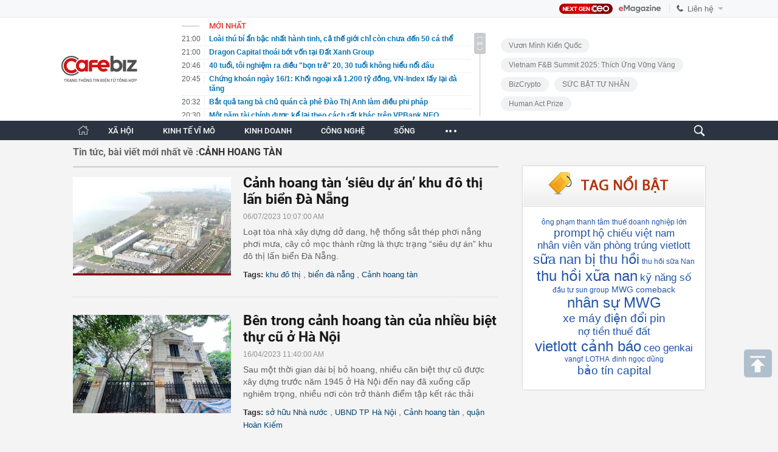

--- FILE ---
content_type: text/html; charset=utf-8
request_url: https://cafebiz.vn/ajaxData/TinMoiOnHeader.chn
body_size: 2710
content:
<li>
            <a href="/loai-thu-bi-an-bac-nhat-hanh-tinh-ca-the-gioi-chi-con-chua-den-50-ca-the-176260116190342301.chn" title="Loài thú bí ẩn bậc nhất hành tinh, cả thế giới chỉ còn chưa đến 50 cá thể">
                <span class="time">21:00</span>
                <span class="text">Loài thú bí ẩn bậc nhất hành tinh, cả thế giới chỉ còn chưa đến 50 cá thể</span>
            </a>
        </li>
            <li>
            <a href="/dragon-capital-thoai-bot-von-tai-dat-xanh-group-176260116184348393.chn" title="Dragon Capital thoái bớt vốn tại Đất Xanh Group">
                <span class="time">21:00</span>
                <span class="text">Dragon Capital thoái bớt vốn tại Đất Xanh Group</span>
            </a>
        </li>
            <li>
            <a href="/40-tuoi-toi-nghiem-ra-dieu-bon-tre-20-30-tuoi-khong-hieu-noi-dau-17626011618381431.chn" title="40 tuổi, tôi nghiệm ra điều &quot;bọn trẻ&quot; 20, 30 tuổi không hiểu nổi đâu">
                <span class="time">20:46</span>
                <span class="text">40 tuổi, tôi nghiệm ra điều &quot;bọn trẻ&quot; 20, 30 tuổi không hiểu nổi đâu</span>
            </a>
        </li>
            <li>
            <a href="/chung-khoan-ngay-16-1-khoi-ngoai-xa-1200-ty-dong-vn-index-lay-lai-da-tang-176260116184306318.chn" title="Chứng khoán ngày 16/1: Khối ngoại xả 1.200 tỷ đồng, VN-Index lấy lại đà tăng">
                <span class="time">20:45</span>
                <span class="text">Chứng khoán ngày 16/1: Khối ngoại xả 1.200 tỷ đồng, VN-Index lấy lại đà tăng</span>
            </a>
        </li>
            <li>
            <a href="/bat-qua-tang-ba-chu-quan-ca-phe-dao-thi-anh-lam-dieu-phi-phap-176260116183339323.chn" title="Bắt quả tang bà chủ quán cà phê Đào Thị Anh làm điều phi pháp">
                <span class="time">20:32</span>
                <span class="text">Bắt quả tang bà chủ quán cà phê Đào Thị Anh làm điều phi pháp</span>
            </a>
        </li>
            <li>
            <a href="/mot-nam-tai-chinh-duoc-ke-lai-theo-cach-rat-khac-tren-vpbank-neo-176260116200156952.chn" title="Một năm tài chính được kể lại theo cách rất khác trên VPBank NEO">
                <span class="time">20:30</span>
                <span class="text">Một năm tài chính được kể lại theo cách rất khác trên VPBank NEO</span>
            </a>
        </li>
            <li>
            <a href="/ho-tro-phap-ly-cho-doanh-nghiep-nho-va-vua-den-nam-2030-176260116184228392.chn" title="Hỗ trợ pháp lý cho doanh nghiệp nhỏ và vừa đến năm 2030">
                <span class="time">20:30</span>
                <span class="text">Hỗ trợ pháp lý cho doanh nghiệp nhỏ và vừa đến năm 2030</span>
            </a>
        </li>
            <li>
            <a href="/xu-phat-loat-doanh-nghiep-lien-quan-den-wto-176260116184130331.chn" title="Xử phạt loạt doanh nghiệp liên quan đến WTO">
                <span class="time">20:15</span>
                <span class="text">Xử phạt loạt doanh nghiệp liên quan đến WTO</span>
            </a>
        </li>
            <li>
            <a href="/cuoc-song-cua-ngoc-hoang-quoc-khanh-sau-khi-chuyen-den-o-nha-nguoi-quen-176260116183141634.chn" title="Cuộc sống của “Ngọc hoàng” Quốc Khánh sau khi chuyển đến ở nhà người quen">
                <span class="time">20:15</span>
                <span class="text">Cuộc sống của “Ngọc hoàng” Quốc Khánh sau khi chuyển đến ở nhà người quen</span>
            </a>
        </li>
            <li>
            <a href="/ho-kinh-doanh-loay-hoay-khi-khach-chuyen-khoan-ca-tien-hang-lan-phi-ship-176260116183945615.chn" title="Hộ kinh doanh loay hoay khi khách chuyển khoản cả tiền hàng lẫn phí ship">
                <span class="time">20:00</span>
                <span class="text">Hộ kinh doanh loay hoay khi khách chuyển khoản cả tiền hàng lẫn phí ship</span>
            </a>
        </li>
            <li>
            <a href="/khoi-to-nguyen-bich-hang-sinh-nam-2008-va-nhieu-nguoi-khac-176260116182954838.chn" title="Khởi tố Nguyễn Bích Hằng sinh năm 2008 và nhiều người khác">
                <span class="time">20:00</span>
                <span class="text">Khởi tố Nguyễn Bích Hằng sinh năm 2008 và nhiều người khác</span>
            </a>
        </li>
            <li>
            <a href="/thanh-vien-hd-mon-duoc-giao-dat-canh-khu-do-thi-olympic-cua-vingroup-de-lam-nha-lien-ke-176260116183850852.chn" title="Thành viên HD Mon được giao đất cạnh khu đô thị Olympic của Vingroup để làm nhà liền kề">
                <span class="time">19:45</span>
                <span class="text">Thành viên HD Mon được giao đất cạnh khu đô thị Olympic của Vingroup để làm nhà liền kề</span>
            </a>
        </li>
            <li>
            <a href="/ha-noi-bat-dau-su-dung-camera-ai-phat-nguoi-de-xu-ly-hang-loat-vi-pham-duoi-day-176260116182500156.chn" title="Hà Nội bắt đầu sử dụng camera AI &quot;phạt nguội&quot; để xử lý hàng loạt vi phạm dưới đây">
                <span class="time">19:45</span>
                <span class="text">Hà Nội bắt đầu sử dụng camera AI &quot;phạt nguội&quot; để xử lý hàng loạt vi phạm dưới đây</span>
            </a>
        </li>
            <li>
            <a href="/thong-doc-nguyen-thi-hong-noi-ve-anh-huong-cua-tri-tue-nhan-tao-ai-doi-voi-chinh-sach-tien-te-va-kinh-te-vi-mo-176260116183815757.chn" title="Thống đốc Nguyễn Thị Hồng nói về ảnh hưởng của trí tuệ nhân tạo (AI) đối với chính sách tiền tệ và kinh tế vĩ mô">
                <span class="time">19:30</span>
                <span class="text">Thống đốc Nguyễn Thị Hồng nói về ảnh hưởng của trí tuệ nhân tạo (AI) đối với chính sách tiền tệ và kinh tế vĩ mô</span>
            </a>
        </li>
            <li>
            <a href="/thuong-lam-4-viec-nay-khi-di-thang-may-chinh-la-bieu-hien-cua-eq-thap-176260116182222506.chn" title="Thường làm 4 việc này khi đi thang máy chính là biểu hiện của EQ thấp">
                <span class="time">19:29</span>
                <span class="text">Thường làm 4 việc này khi đi thang máy chính là biểu hiện của EQ thấp</span>
            </a>
        </li>
            <li>
            <a href="/cam-cua-mc-giau-nhat-showbiz-so-huu-khoi-tai-san-188-nghin-ty-va-hon-70-can-nha-176260116182012253.chn" title="&quot;Cấm cửa&quot; MC giàu nhất showbiz sở hữu khối tài sản 188 nghìn tỷ và hơn 70 căn nhà">
                <span class="time">19:16</span>
                <span class="text">&quot;Cấm cửa&quot; MC giàu nhất showbiz sở hữu khối tài sản 188 nghìn tỷ và hơn 70 căn nhà</span>
            </a>
        </li>
            <li>
            <a href="/viet-nam-se-co-them-mot-khu-do-thi-the-thao-olympic-rong-3400-ha-du-dieu-kien-dang-cai-sea-games-asiad-176260116183747085.chn" title="Việt Nam sẽ có thêm một khu đô thị thể thao Olympic rộng 3.400 ha, đủ điều kiện đăng cai SEA Games, ASIAD">
                <span class="time">19:15</span>
                <span class="text">Việt Nam sẽ có thêm một khu đô thị thể thao Olympic rộng 3.400 ha, đủ điều kiện đăng cai SEA Games, ASIAD</span>
            </a>
        </li>
            <li>
            <a href="/gap-lanh-dao-tinh-rong-nhat-viet-nam-tap-doan-tt-cua-bau-hien-bay-to-mong-muon-dac-biet-176260116183707303.chn" title="Gặp lãnh đạo tỉnh rộng nhất Việt Nam, Tập đoàn T&amp;T của bầu Hiển bày tỏ mong muốn đặc biệt">
                <span class="time">19:00</span>
                <span class="text">Gặp lãnh đạo tỉnh rộng nhất Việt Nam, Tập đoàn T&amp;T của bầu Hiển bày tỏ mong muốn đặc biệt</span>
            </a>
        </li>
            <li>
            <a href="/ha-mom-nhin-can-nha-dat-nhat-the-gioi-moi-goc-vuong-la-1-tuyet-tac-the-ky-17626011618182573.chn" title="Há mồm nhìn căn nhà đắt nhất thế giới, mỗi góc vuông là 1 tuyệt tác thế kỷ">
                <span class="time">19:00</span>
                <span class="text">Há mồm nhìn căn nhà đắt nhất thế giới, mỗi góc vuông là 1 tuyệt tác thế kỷ</span>
            </a>
        </li>
            <li>
            <a href="/sau-thuong-hai-mot-thuong-hieu-thoi-trang-viet-he-lo-ke-hoach-go-global-176260116184119236.chn" title="Sau Thượng Hải, một thương hiệu thời trang Việt hé lộ kế hoạch “go global”">
                <span class="time">18:40</span>
                <span class="text">Sau Thượng Hải, một thương hiệu thời trang Việt hé lộ kế hoạch “go global”</span>
            </a>
        </li>
    <!--s: 16/01/2026 21:01:01-->  <!--CachedInfo:LastModifiedDate: 16/01/2026 21:01:01 | TimeCD: -->

--- FILE ---
content_type: text/html; charset=utf-8
request_url: https://cafebiz.vn/ajax/getTagHighlight.html
body_size: 1564
content:
{"data":[{"Avatar":null,"Code":null,"CountNews":0,"Cover":null,"CreatedBy":"lethanhhuyen","CreatedDate":"2026-01-16T17:40:29","Description":"\u00f4ng ph\u1ea1m thanh t\u00e2m","EditedBy":null,"Id":1305235,"Invisibled":false,"IsAmp":false,"IsHotTag":false,"IsThread":false,"ModifiedDate":"0001-01-01T00:00:00","Name":"\u00f4ng ph\u1ea1m thanh t\u00e2m","NewsCount":0,"NewsCoverId":0,"ParentId":0,"Priority":0,"SiteId":176,"SourceUrl":null,"Status":0,"SubTitle":null,"TagContent":null,"TagInit":null,"TagMetaContent":null,"TagMetaKeyword":null,"TagRelation":[],"TagTitle":null,"TemplateId":0,"Type":0,"UnsignName":null,"Url":"ong-pham-thanh-tam.html","ZoneId":17647,"ZoneName":"Kinh doanh"},{"Avatar":null,"Code":null,"CountNews":0,"Cover":null,"CreatedBy":"lethanhhuyen","CreatedDate":"2026-01-16T17:40:22","Description":"thu\u1ebf doanh nghi\u1ec7p l\u1edbn","EditedBy":null,"Id":1305234,"Invisibled":false,"IsAmp":false,"IsHotTag":false,"IsThread":false,"ModifiedDate":"0001-01-01T00:00:00","Name":"thu\u1ebf doanh nghi\u1ec7p l\u1edbn","NewsCount":0,"NewsCoverId":0,"ParentId":0,"Priority":0,"SiteId":176,"SourceUrl":null,"Status":0,"SubTitle":null,"TagContent":null,"TagInit":null,"TagMetaContent":null,"TagMetaKeyword":null,"TagRelation":[],"TagTitle":null,"TemplateId":0,"Type":0,"UnsignName":null,"Url":"thue-doanh-nghiep-lon.html","ZoneId":17647,"ZoneName":"Kinh doanh"},{"Avatar":null,"Code":null,"CountNews":0,"Cover":null,"CreatedBy":"dohueanh","CreatedDate":"2026-01-16T09:58:40","Description":"prompt","EditedBy":null,"Id":1305094,"Invisibled":false,"IsAmp":false,"IsHotTag":false,"IsThread":false,"ModifiedDate":"0001-01-01T00:00:00","Name":"prompt","NewsCount":0,"NewsCoverId":0,"ParentId":0,"Priority":0,"SiteId":176,"SourceUrl":null,"Status":0,"SubTitle":null,"TagContent":null,"TagInit":null,"TagMetaContent":null,"TagMetaKeyword":null,"TagRelation":[],"TagTitle":null,"TemplateId":0,"Type":0,"UnsignName":null,"Url":"prompt.html","ZoneId":17649,"ZoneName":"C\u00f4ng ngh\u1ec7"},{"Avatar":null,"CountNews":0,"Cover":null,"CreatedBy":"nguyenminhnguyet","CreatedDate":"2026-01-16T07:19:25","Description":"h\u1ed9 chi\u1ebfu vi\u1ec7t nam","EditedBy":null,"Id":1305051,"Invisibled":false,"IsAmp":false,"IsHotTag":false,"IsThread":false,"ModifiedDate":"0001-01-01T00:00:00","Name":"h\u1ed9 chi\u1ebfu vi\u1ec7t nam","NewsCount":0,"NewsCoverId":0,"ParentId":0,"Priority":0,"SiteId":176,"SourceUrl":null,"Status":0,"SubTitle":null,"TagContent":null,"TagInit":null,"TagMetaContent":null,"TagMetaKeyword":null,"TagRelation":[],"TagTitle":null,"TemplateId":0,"Type":0,"UnsignName":null,"Url":"ho-chieu-viet-nam.html","ZoneId":0,"ZoneName":""},{"Avatar":null,"Code":null,"CountNews":0,"Cover":null,"CreatedBy":"thuyhanh","CreatedDate":"2026-01-15T13:49:24","Description":"nh\u00e2n vi\u00ean v\u0103n ph\u00f2ng tr\u00fang vietlott","EditedBy":null,"Id":1304959,"Invisibled":false,"IsAmp":false,"IsHotTag":false,"IsThread":false,"ModifiedDate":"0001-01-01T00:00:00","Name":"nh\u00e2n vi\u00ean v\u0103n ph\u00f2ng tr\u00fang vietlott","NewsCount":0,"NewsCoverId":0,"ParentId":0,"Priority":0,"SiteId":176,"SourceUrl":null,"Status":0,"SubTitle":null,"TagContent":null,"TagInit":null,"TagMetaContent":null,"TagMetaKeyword":null,"TagRelation":[],"TagTitle":null,"TemplateId":0,"Type":0,"UnsignName":null,"Url":"nhan-vien-van-phong-trung-vietlott.html","ZoneId":17647,"ZoneName":"Kinh doanh"},{"Avatar":null,"CountNews":0,"Cover":null,"CreatedBy":"thuyhanh","CreatedDate":"2026-01-15T11:45:35","Description":"s\u1eefa nan b\u1ecb thu h\u1ed3i","EditedBy":null,"Id":1304944,"Invisibled":false,"IsAmp":false,"IsHotTag":false,"IsThread":false,"ModifiedDate":"0001-01-01T00:00:00","Name":"s\u1eefa nan b\u1ecb thu h\u1ed3i","NewsCount":0,"NewsCoverId":0,"ParentId":0,"Priority":0,"SiteId":176,"SourceUrl":null,"Status":0,"SubTitle":null,"TagContent":null,"TagInit":null,"TagMetaContent":null,"TagMetaKeyword":null,"TagRelation":[],"TagTitle":null,"TemplateId":0,"Type":0,"UnsignName":null,"Url":"sua-nan-bi-thu-hoi.html","ZoneId":17647,"ZoneName":"Kinh doanh"},{"Avatar":null,"Code":null,"CountNews":0,"Cover":null,"CreatedBy":"thuyhanh","CreatedDate":"2026-01-15T11:45:19","Description":"thu h\u1ed3i s\u1eefa Nan","EditedBy":null,"Id":1304943,"Invisibled":false,"IsAmp":false,"IsHotTag":false,"IsThread":false,"ModifiedDate":"0001-01-01T00:00:00","Name":"thu h\u1ed3i s\u1eefa Nan","NewsCount":0,"NewsCoverId":0,"ParentId":0,"Priority":0,"SiteId":176,"SourceUrl":null,"Status":0,"SubTitle":null,"TagContent":null,"TagInit":null,"TagMetaContent":null,"TagMetaKeyword":null,"TagRelation":[],"TagTitle":null,"TemplateId":0,"Type":0,"UnsignName":null,"Url":"thu-hoi-sua-nan.html","ZoneId":17647,"ZoneName":"Kinh doanh"},{"Avatar":null,"CountNews":0,"Cover":null,"CreatedBy":"thuyhanh","CreatedDate":"2026-01-15T11:45:13","Description":"thu h\u1ed3i x\u1eefa nan","EditedBy":null,"Id":1304942,"Invisibled":false,"IsAmp":false,"IsHotTag":false,"IsThread":false,"ModifiedDate":"0001-01-01T00:00:00","Name":"thu h\u1ed3i x\u1eefa nan","NewsCount":0,"NewsCoverId":0,"ParentId":0,"Priority":0,"SiteId":176,"SourceUrl":null,"Status":0,"SubTitle":null,"TagContent":null,"TagInit":null,"TagMetaContent":null,"TagMetaKeyword":null,"TagRelation":[],"TagTitle":null,"TemplateId":0,"Type":0,"UnsignName":null,"Url":"thu-hoi-xua-nan.html","ZoneId":17647,"ZoneName":"Kinh doanh"},{"Avatar":null,"Code":null,"CountNews":0,"Cover":null,"CreatedBy":"nguyenminhnguyet","CreatedDate":"2026-01-15T11:08:54","Description":"k\u1ef9 n\u0103ng s\u1ed1","EditedBy":null,"Id":1304928,"Invisibled":false,"IsAmp":false,"IsHotTag":false,"IsThread":false,"ModifiedDate":"0001-01-01T00:00:00","Name":"k\u1ef9 n\u0103ng s\u1ed1","NewsCount":0,"NewsCoverId":0,"ParentId":0,"Priority":0,"SiteId":176,"SourceUrl":null,"Status":0,"SubTitle":null,"TagContent":null,"TagInit":null,"TagMetaContent":null,"TagMetaKeyword":null,"TagRelation":[],"TagTitle":null,"TemplateId":0,"Type":0,"UnsignName":null,"Url":"ky-nang-so.html","ZoneId":17650,"ZoneName":"S\u1ed1ng"},{"Avatar":null,"Code":null,"CountNews":0,"Cover":null,"CreatedBy":"lethanhhuyen","CreatedDate":"2026-01-15T11:04:42","Description":"\u0111\u1ea7u t\u01b0 sun group","EditedBy":null,"Id":1304927,"Invisibled":false,"IsAmp":false,"IsHotTag":false,"IsThread":false,"ModifiedDate":"0001-01-01T00:00:00","Name":"\u0111\u1ea7u t\u01b0 sun group","NewsCount":0,"NewsCoverId":0,"ParentId":0,"Priority":0,"SiteId":176,"SourceUrl":null,"Status":0,"SubTitle":null,"TagContent":null,"TagInit":null,"TagMetaContent":null,"TagMetaKeyword":null,"TagRelation":[],"TagTitle":null,"TemplateId":0,"Type":0,"UnsignName":null,"Url":"dau-tu-sun-group.html","ZoneId":17647,"ZoneName":"Kinh doanh"},{"Avatar":null,"CountNews":0,"Cover":null,"CreatedBy":"thuyhanh","CreatedDate":"2026-01-15T09:13:02","Description":"MWG comeback","EditedBy":null,"Id":1304885,"Invisibled":false,"IsAmp":false,"IsHotTag":false,"IsThread":false,"ModifiedDate":"0001-01-01T00:00:00","Name":"MWG comeback","NewsCount":0,"NewsCoverId":0,"ParentId":0,"Priority":0,"SiteId":176,"SourceUrl":null,"Status":0,"SubTitle":null,"TagContent":null,"TagInit":null,"TagMetaContent":null,"TagMetaKeyword":null,"TagRelation":[],"TagTitle":null,"TemplateId":0,"Type":0,"UnsignName":null,"Url":"mwg-comeback.html","ZoneId":17647,"ZoneName":"Kinh doanh"},{"Avatar":null,"Code":null,"CountNews":0,"Cover":null,"CreatedBy":"thuyhanh","CreatedDate":"2026-01-15T09:12:56","Description":"nh\u00e2n s\u1ef1 MWG","EditedBy":null,"Id":1304884,"Invisibled":false,"IsAmp":false,"IsHotTag":false,"IsThread":false,"ModifiedDate":"0001-01-01T00:00:00","Name":"nh\u00e2n s\u1ef1 MWG","NewsCount":0,"NewsCoverId":0,"ParentId":0,"Priority":0,"SiteId":176,"SourceUrl":null,"Status":0,"SubTitle":null,"TagContent":null,"TagInit":null,"TagMetaContent":null,"TagMetaKeyword":null,"TagRelation":[],"TagTitle":null,"TemplateId":0,"Type":0,"UnsignName":null,"Url":"nhan-su-mwg.html","ZoneId":17647,"ZoneName":"Kinh doanh"},{"Avatar":null,"Code":null,"CountNews":0,"Cover":null,"CreatedBy":"minhquan","CreatedDate":"2026-01-15T09:01:47","Description":"xe m\u00e1y \u0111i\u1ec7n \u0111\u1ed5i pin","EditedBy":null,"Id":1304882,"Invisibled":false,"IsAmp":false,"IsHotTag":false,"IsThread":false,"ModifiedDate":"0001-01-01T00:00:00","Name":"xe m\u00e1y \u0111i\u1ec7n \u0111\u1ed5i pin","NewsCount":0,"NewsCoverId":0,"ParentId":0,"Priority":0,"SiteId":176,"SourceUrl":null,"Status":0,"SubTitle":null,"TagContent":null,"TagInit":null,"TagMetaContent":null,"TagMetaKeyword":null,"TagRelation":[],"TagTitle":null,"TemplateId":0,"Type":0,"UnsignName":null,"Url":"xe-may-dien-doi-pin.html","ZoneId":17647,"ZoneName":"Kinh doanh"},{"Avatar":null,"Code":null,"CountNews":0,"Cover":null,"CreatedBy":"lethanhhuyen","CreatedDate":"2026-01-14T14:27:24","Description":"n\u1ee3 ti\u1ec1n thu\u1ebf \u0111\u1ea5t","EditedBy":null,"Id":1304767,"Invisibled":false,"IsAmp":false,"IsHotTag":false,"IsThread":false,"ModifiedDate":"0001-01-01T00:00:00","Name":"n\u1ee3 ti\u1ec1n thu\u1ebf \u0111\u1ea5t","NewsCount":0,"NewsCoverId":0,"ParentId":0,"Priority":0,"SiteId":176,"SourceUrl":null,"Status":0,"SubTitle":null,"TagContent":null,"TagInit":null,"TagMetaContent":null,"TagMetaKeyword":null,"TagRelation":[],"TagTitle":null,"TemplateId":0,"Type":0,"UnsignName":null,"Url":"no-tien-thue-dat.html","ZoneId":17647,"ZoneName":"Kinh doanh"},{"Avatar":null,"Code":null,"CountNews":0,"Cover":null,"CreatedBy":"thuyhanh","CreatedDate":"2026-01-14T12:06:58","Description":"vietlott c\u1ea3nh b\u00e1o","EditedBy":null,"Id":1304736,"Invisibled":false,"IsAmp":false,"IsHotTag":false,"IsThread":false,"ModifiedDate":"0001-01-01T00:00:00","Name":"vietlott c\u1ea3nh b\u00e1o","NewsCount":0,"NewsCoverId":0,"ParentId":0,"Priority":0,"SiteId":176,"SourceUrl":null,"Status":0,"SubTitle":null,"TagContent":null,"TagInit":null,"TagMetaContent":null,"TagMetaKeyword":null,"TagRelation":[],"TagTitle":null,"TemplateId":0,"Type":0,"UnsignName":null,"Url":"vietlott-canh-bao.html","ZoneId":17647,"ZoneName":"Kinh doanh"},{"Avatar":null,"Code":null,"CountNews":0,"Cover":null,"CreatedBy":"lethanhhuyen","CreatedDate":"2026-01-14T09:51:21","Description":"ceo genkai","EditedBy":null,"Id":1304712,"Invisibled":false,"IsAmp":false,"IsHotTag":false,"IsThread":false,"ModifiedDate":"0001-01-01T00:00:00","Name":"ceo genkai","NewsCount":0,"NewsCoverId":0,"ParentId":0,"Priority":0,"SiteId":176,"SourceUrl":null,"Status":0,"SubTitle":null,"TagContent":null,"TagInit":null,"TagMetaContent":null,"TagMetaKeyword":null,"TagRelation":[],"TagTitle":null,"TemplateId":0,"Type":0,"UnsignName":null,"Url":"ceo-genkai.html","ZoneId":176163,"ZoneName":"CEO Circle"},{"Avatar":null,"Code":null,"CountNews":0,"Cover":null,"CreatedBy":"nguyenminhnguyet","CreatedDate":"2026-01-13T23:10:10","Description":"vangf","EditedBy":null,"Id":1304647,"Invisibled":false,"IsAmp":false,"IsHotTag":false,"IsThread":false,"ModifiedDate":"0001-01-01T00:00:00","Name":"vangf","NewsCount":0,"NewsCoverId":0,"ParentId":0,"Priority":0,"SiteId":176,"SourceUrl":null,"Status":0,"SubTitle":null,"TagContent":null,"TagInit":null,"TagMetaContent":null,"TagMetaKeyword":null,"TagRelation":[],"TagTitle":null,"TemplateId":0,"Type":0,"UnsignName":null,"Url":"vangf.html","ZoneId":17650,"ZoneName":"S\u1ed1ng"},{"Avatar":null,"Code":null,"CountNews":0,"Cover":null,"CreatedBy":"minhquan","CreatedDate":"2026-01-13T21:55:49","Description":"LOTHA","EditedBy":null,"Id":1304641,"Invisibled":false,"IsAmp":false,"IsHotTag":false,"IsThread":false,"ModifiedDate":"0001-01-01T00:00:00","Name":"LOTHA","NewsCount":0,"NewsCoverId":0,"ParentId":0,"Priority":0,"SiteId":176,"SourceUrl":null,"Status":0,"SubTitle":null,"TagContent":null,"TagInit":null,"TagMetaContent":null,"TagMetaKeyword":null,"TagRelation":[],"TagTitle":null,"TemplateId":0,"Type":0,"UnsignName":null,"Url":"lotha.html","ZoneId":17647,"ZoneName":"Kinh doanh"},{"Avatar":null,"CountNews":0,"Cover":null,"CreatedBy":"lethanhhuyen","CreatedDate":"2026-01-13T20:04:50","Description":"\u0111inh ng\u1ecdc d\u0169ng","EditedBy":null,"Id":1304635,"Invisibled":false,"IsAmp":false,"IsHotTag":false,"IsThread":false,"ModifiedDate":"0001-01-01T00:00:00","Name":"\u0111inh ng\u1ecdc d\u0169ng","NewsCount":0,"NewsCoverId":0,"ParentId":0,"Priority":0,"SiteId":176,"SourceUrl":null,"Status":0,"SubTitle":null,"TagContent":null,"TagInit":null,"TagMetaContent":null,"TagMetaKeyword":null,"TagRelation":[],"TagTitle":null,"TemplateId":0,"Type":0,"UnsignName":null,"Url":"dinh-ngoc-dung.html","ZoneId":17647,"ZoneName":"Kinh doanh"},{"Avatar":null,"Code":null,"CountNews":0,"Cover":null,"CreatedBy":"lethanhhuyen","CreatedDate":"2026-01-13T20:04:43","Description":"b\u1ea3o t\u00edn capital","EditedBy":null,"Id":1304634,"Invisibled":false,"IsAmp":false,"IsHotTag":false,"IsThread":false,"ModifiedDate":"0001-01-01T00:00:00","Name":"b\u1ea3o t\u00edn capital","NewsCount":0,"NewsCoverId":0,"ParentId":0,"Priority":0,"SiteId":176,"SourceUrl":null,"Status":0,"SubTitle":null,"TagContent":null,"TagInit":null,"TagMetaContent":null,"TagMetaKeyword":null,"TagRelation":[],"TagTitle":null,"TemplateId":0,"Type":0,"UnsignName":null,"Url":"bao-tin-capital.html","ZoneId":17647,"ZoneName":"Kinh doanh"}]}

--- FILE ---
content_type: text/javascript; charset=utf-8
request_url: https://pge.populartooth.com/core/pr/pr_cafebiz.vn.js
body_size: 1086
content:
console.log('pr'); var data_zone_pr_483801 = [{"title":"M\u1ed9t n\u0103m t\u00e0i ch\u00ednh \u0111\u01b0\u1ee3c k\u1ec3 l\u1ea1i theo c\u00e1ch r\u1ea5t kh\u00e1c tr\u00ean VPBank NEO","sapo":"V\u1edbi \u201c365 ng\u00e0y nh\u00ecn l\u1ea1i\u201d tr\u00ean VPBank NEO, h\u00e0nh tr\u00ecnh t\u00e0i ch\u00ednh n\u0103m 2025 c\u1ee7a m\u1ed7i ng\u01b0\u1eddi \u0111\u01b0\u1ee3c nh\u00ecn l\u1ea1i qua c\u00e1ch d\u00f2ng ti\u1ec1n d\u1ecbch chuy\u1ec3n, s\u1eafp x\u1ebfp l\u1ea1i th\u00e0nh m\u1ed9t b\u1ee9c tranh c\u00e1 nh\u00e2n h\u00f3a - tinh gi\u1ea3n, tr\u1ef1c quan v\u00e0 \u0111\u1ea7y ca\u0309m xu\u0301c.","link":"https:\/\/cafebiz.vn\/mot-nam-tai-chinh-duoc-ke-lai-theo-cach-rat-khac-tren-vpbank-neo-176260116200156952.chn","avata":"https:\/\/channel.mediacdn.vn\/428462621602512896\/2026\/1\/16\/photo1768561050214-1768561050385280067043.png"}];var data_zone_pr_483802 = [];function getRandomItem(data) {
    if (!data || data.length === 0) return [];
    const randomIndex = Math.floor(Math.random() * data.length);
    return [data[randomIndex]]; 
}



function renderItems(containerId, data) {
    if (window.location.pathname !== "/") return;

    const box = document.getElementById(containerId);
    if (!box || !Array.isArray(data) || data.length === 0) return;
    if (box.dataset.loaded === "1") return;

    const observer = new IntersectionObserver((entries, obs) => {
        if (!entries[0].isIntersecting) return;

        data.forEach(item => {
            const html = `
                <li class="item">
                    <div class="cfbiznews_box cfbiz_flx" type="midThumb">
                        <a href="${item.link}"
                           title="${item.title}"
                           class="thumb show-popup"
                           data-popup-url="${item.link}"
                           newsid="${item.id || ""}">
                            <i style="background-image: url('${item.avata}')"></i>
                        </a>

                        <div class="cfbiznews_total">
                            <h3>
                                <a href="${item.link}"
                                   title="${item.title}"
                                   class="cfbiznews_title show-popup"
                                   data-popup-url="${item.title}"
                                   newsid="${item.id || ""}">
                                    ${item.title}
                                </a>
                            </h3>

                            <p class="cfbiznews_sapo">
                                ${item.sapo || ""}
                            </p>
                        </div>
                    </div>
                </li>
            `;

            if (!box.querySelector(`a[href="${item.link}"]`)) {
                box.insertAdjacentHTML("beforeend", html);
            }
        });

        box.dataset.loaded = "1";
        obs.unobserve(box);
    }, { threshold: 0.1 });

    observer.observe(box);
}



renderItems("pr_stream_1_pc", getRandomItem(data_zone_pr_483801));
renderItems("pr_stream_2_pc", getRandomItem(data_zone_pr_483802));